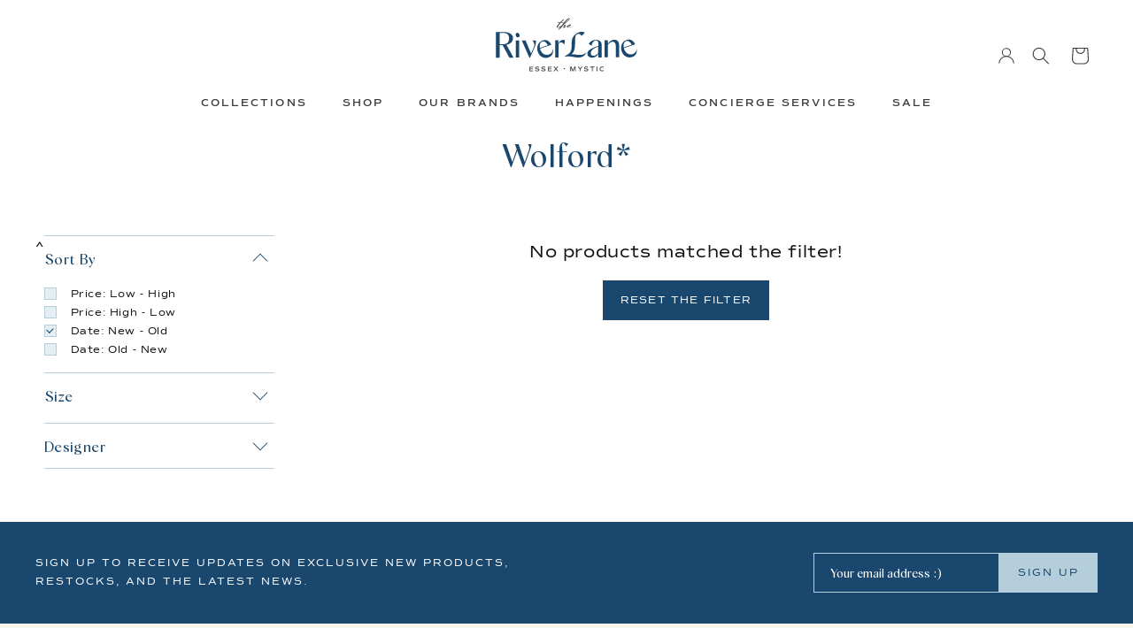

--- FILE ---
content_type: text/html; charset=utf-8
request_url: https://theriverlane.com/collections/wolford
body_size: 19174
content:
<!DOCTYPE html>
<html lang="en">
<head>
  
<!-- Google tag (gtag.js) -->
<script async src="https://www.googletagmanager.com/gtag/js?id=G-ZGRRMWRMKW"></script>
<script>
  window.dataLayer = window.dataLayer || [];
  function gtag(){dataLayer.push(arguments);}
  gtag('js', new Date());

  gtag('config', 'G-ZGRRMWRMKW');
</script>
  
    <meta charset="utf-8">
    <meta http-equiv="X-UA-Compatible" content="IE=edge">
    <meta name="viewport" content="width=device-width,initial-scale=1">
    <meta name="theme-color" content="#000">
<!-- Google Tag Manager -->
<script>(function(w,d,s,l,i){w[l]=w[l]||[];w[l].push({'gtm.start':
new Date().getTime(),event:'gtm.js'});var f=d.getElementsByTagName(s)[0],
j=d.createElement(s),dl=l!='dataLayer'?'&l='+l:'';j.async=true;j.src=
'https://www.googletagmanager.com/gtm.js?id='+i+dl;f.parentNode.insertBefore(j,f);
})(window,document,'script','dataLayer','GTM-WQZ9SWG');</script>
<!-- End Google Tag Manager -->
  
    <link rel="preconnect" href="https://cdn.shopify.com" crossorigin>

    

    <link rel="preload" href="//theriverlane.com/cdn/shop/t/21/assets/theme.css?v=98330062185808116671751957851" as="style">
    
    <link rel="preload" href="//theriverlane.com/cdn/shop/t/21/assets/theme.js?v=105609883402301620421742694140" as="script">

    <link rel="canonical" href="https://theriverlane.com/collections/wolford">

    

    <title>
      Wolford*
 &ndash; The RiverLane</title><link href="//theriverlane.com/cdn/shop/t/21/assets/slick.css?v=98340474046176884051682103130" rel="stylesheet" type="text/css" media="all" />
    <link href="//theriverlane.com/cdn/shop/t/21/assets/theme.css?v=98330062185808116671751957851" rel="stylesheet" type="text/css" media="all" />

    
    
    <script src="//theriverlane.com/cdn/shop/t/21/assets/jquery-3.6.1.min.js?v=125460993922723132401682103133" defer="defer"></script>
    <script src="//theriverlane.com/cdn/shop/t/21/assets/global.js?v=138967679220690932761682103128" defer="defer"></script>
    <script src="//theriverlane.com/cdn/shop/t/21/assets/slick.min.js?v=71779134894361685811682103127" defer="defer"></script>
    <script src="//theriverlane.com/cdn/shop/t/21/assets/theme.js?v=105609883402301620421742694140" defer="defer"></script>

    <script>window.performance && window.performance.mark && window.performance.mark('shopify.content_for_header.start');</script><meta name="facebook-domain-verification" content="ic7i2en4ipzjzpcxf25ceygn49negv">
<meta name="google-site-verification" content="ye_xh7MEyF2l5f86QaAh6BLEFdUqCpubqO7xmGlUHUc">
<meta id="shopify-digital-wallet" name="shopify-digital-wallet" content="/56786780297/digital_wallets/dialog">
<meta name="shopify-checkout-api-token" content="be3dd123e04225f15b849c96228a37ec">
<link rel="alternate" type="application/atom+xml" title="Feed" href="/collections/wolford.atom" />
<link rel="alternate" type="application/json+oembed" href="https://theriverlane.com/collections/wolford.oembed">
<script async="async" src="/checkouts/internal/preloads.js?locale=en-US"></script>
<link rel="preconnect" href="https://shop.app" crossorigin="anonymous">
<script async="async" src="https://shop.app/checkouts/internal/preloads.js?locale=en-US&shop_id=56786780297" crossorigin="anonymous"></script>
<script id="apple-pay-shop-capabilities" type="application/json">{"shopId":56786780297,"countryCode":"US","currencyCode":"USD","merchantCapabilities":["supports3DS"],"merchantId":"gid:\/\/shopify\/Shop\/56786780297","merchantName":"The RiverLane","requiredBillingContactFields":["postalAddress","email"],"requiredShippingContactFields":["postalAddress","email"],"shippingType":"shipping","supportedNetworks":["visa","masterCard","amex","discover","elo","jcb"],"total":{"type":"pending","label":"The RiverLane","amount":"1.00"},"shopifyPaymentsEnabled":true,"supportsSubscriptions":true}</script>
<script id="shopify-features" type="application/json">{"accessToken":"be3dd123e04225f15b849c96228a37ec","betas":["rich-media-storefront-analytics"],"domain":"theriverlane.com","predictiveSearch":true,"shopId":56786780297,"locale":"en"}</script>
<script>var Shopify = Shopify || {};
Shopify.shop = "theriverlane.myshopify.com";
Shopify.locale = "en";
Shopify.currency = {"active":"USD","rate":"1.0"};
Shopify.country = "US";
Shopify.theme = {"name":"Live site - [Apr 21]","id":128356515977,"schema_name":"dawn of riverlane","schema_version":"0.0.0","theme_store_id":null,"role":"main"};
Shopify.theme.handle = "null";
Shopify.theme.style = {"id":null,"handle":null};
Shopify.cdnHost = "theriverlane.com/cdn";
Shopify.routes = Shopify.routes || {};
Shopify.routes.root = "/";</script>
<script type="module">!function(o){(o.Shopify=o.Shopify||{}).modules=!0}(window);</script>
<script>!function(o){function n(){var o=[];function n(){o.push(Array.prototype.slice.apply(arguments))}return n.q=o,n}var t=o.Shopify=o.Shopify||{};t.loadFeatures=n(),t.autoloadFeatures=n()}(window);</script>
<script>
  window.ShopifyPay = window.ShopifyPay || {};
  window.ShopifyPay.apiHost = "shop.app\/pay";
  window.ShopifyPay.redirectState = null;
</script>
<script id="shop-js-analytics" type="application/json">{"pageType":"collection"}</script>
<script defer="defer" async type="module" src="//theriverlane.com/cdn/shopifycloud/shop-js/modules/v2/client.init-shop-cart-sync_WVOgQShq.en.esm.js"></script>
<script defer="defer" async type="module" src="//theriverlane.com/cdn/shopifycloud/shop-js/modules/v2/chunk.common_C_13GLB1.esm.js"></script>
<script defer="defer" async type="module" src="//theriverlane.com/cdn/shopifycloud/shop-js/modules/v2/chunk.modal_CLfMGd0m.esm.js"></script>
<script type="module">
  await import("//theriverlane.com/cdn/shopifycloud/shop-js/modules/v2/client.init-shop-cart-sync_WVOgQShq.en.esm.js");
await import("//theriverlane.com/cdn/shopifycloud/shop-js/modules/v2/chunk.common_C_13GLB1.esm.js");
await import("//theriverlane.com/cdn/shopifycloud/shop-js/modules/v2/chunk.modal_CLfMGd0m.esm.js");

  window.Shopify.SignInWithShop?.initShopCartSync?.({"fedCMEnabled":true,"windoidEnabled":true});

</script>
<script>
  window.Shopify = window.Shopify || {};
  if (!window.Shopify.featureAssets) window.Shopify.featureAssets = {};
  window.Shopify.featureAssets['shop-js'] = {"shop-cart-sync":["modules/v2/client.shop-cart-sync_DuR37GeY.en.esm.js","modules/v2/chunk.common_C_13GLB1.esm.js","modules/v2/chunk.modal_CLfMGd0m.esm.js"],"init-fed-cm":["modules/v2/client.init-fed-cm_BucUoe6W.en.esm.js","modules/v2/chunk.common_C_13GLB1.esm.js","modules/v2/chunk.modal_CLfMGd0m.esm.js"],"shop-toast-manager":["modules/v2/client.shop-toast-manager_B0JfrpKj.en.esm.js","modules/v2/chunk.common_C_13GLB1.esm.js","modules/v2/chunk.modal_CLfMGd0m.esm.js"],"init-shop-cart-sync":["modules/v2/client.init-shop-cart-sync_WVOgQShq.en.esm.js","modules/v2/chunk.common_C_13GLB1.esm.js","modules/v2/chunk.modal_CLfMGd0m.esm.js"],"shop-button":["modules/v2/client.shop-button_B_U3bv27.en.esm.js","modules/v2/chunk.common_C_13GLB1.esm.js","modules/v2/chunk.modal_CLfMGd0m.esm.js"],"init-windoid":["modules/v2/client.init-windoid_DuP9q_di.en.esm.js","modules/v2/chunk.common_C_13GLB1.esm.js","modules/v2/chunk.modal_CLfMGd0m.esm.js"],"shop-cash-offers":["modules/v2/client.shop-cash-offers_BmULhtno.en.esm.js","modules/v2/chunk.common_C_13GLB1.esm.js","modules/v2/chunk.modal_CLfMGd0m.esm.js"],"pay-button":["modules/v2/client.pay-button_CrPSEbOK.en.esm.js","modules/v2/chunk.common_C_13GLB1.esm.js","modules/v2/chunk.modal_CLfMGd0m.esm.js"],"init-customer-accounts":["modules/v2/client.init-customer-accounts_jNk9cPYQ.en.esm.js","modules/v2/client.shop-login-button_DJ5ldayH.en.esm.js","modules/v2/chunk.common_C_13GLB1.esm.js","modules/v2/chunk.modal_CLfMGd0m.esm.js"],"avatar":["modules/v2/client.avatar_BTnouDA3.en.esm.js"],"checkout-modal":["modules/v2/client.checkout-modal_pBPyh9w8.en.esm.js","modules/v2/chunk.common_C_13GLB1.esm.js","modules/v2/chunk.modal_CLfMGd0m.esm.js"],"init-shop-for-new-customer-accounts":["modules/v2/client.init-shop-for-new-customer-accounts_BUoCy7a5.en.esm.js","modules/v2/client.shop-login-button_DJ5ldayH.en.esm.js","modules/v2/chunk.common_C_13GLB1.esm.js","modules/v2/chunk.modal_CLfMGd0m.esm.js"],"init-customer-accounts-sign-up":["modules/v2/client.init-customer-accounts-sign-up_CnczCz9H.en.esm.js","modules/v2/client.shop-login-button_DJ5ldayH.en.esm.js","modules/v2/chunk.common_C_13GLB1.esm.js","modules/v2/chunk.modal_CLfMGd0m.esm.js"],"init-shop-email-lookup-coordinator":["modules/v2/client.init-shop-email-lookup-coordinator_CzjY5t9o.en.esm.js","modules/v2/chunk.common_C_13GLB1.esm.js","modules/v2/chunk.modal_CLfMGd0m.esm.js"],"shop-follow-button":["modules/v2/client.shop-follow-button_CsYC63q7.en.esm.js","modules/v2/chunk.common_C_13GLB1.esm.js","modules/v2/chunk.modal_CLfMGd0m.esm.js"],"shop-login-button":["modules/v2/client.shop-login-button_DJ5ldayH.en.esm.js","modules/v2/chunk.common_C_13GLB1.esm.js","modules/v2/chunk.modal_CLfMGd0m.esm.js"],"shop-login":["modules/v2/client.shop-login_B9ccPdmx.en.esm.js","modules/v2/chunk.common_C_13GLB1.esm.js","modules/v2/chunk.modal_CLfMGd0m.esm.js"],"lead-capture":["modules/v2/client.lead-capture_D0K_KgYb.en.esm.js","modules/v2/chunk.common_C_13GLB1.esm.js","modules/v2/chunk.modal_CLfMGd0m.esm.js"],"payment-terms":["modules/v2/client.payment-terms_BWmiNN46.en.esm.js","modules/v2/chunk.common_C_13GLB1.esm.js","modules/v2/chunk.modal_CLfMGd0m.esm.js"]};
</script>
<script>(function() {
  var isLoaded = false;
  function asyncLoad() {
    if (isLoaded) return;
    isLoaded = true;
    var urls = ["https:\/\/chimpstatic.com\/mcjs-connected\/js\/users\/4adf8820b10e667f03cb4a76e\/95d6f293d7b73148ec41bfcd5.js?shop=theriverlane.myshopify.com","https:\/\/a.mailmunch.co\/widgets\/site-1027413-67b1a0a2adb7291b56c74769cf454e4fe1d590e9.js?shop=theriverlane.myshopify.com","https:\/\/cdn.nfcube.com\/instafeed-07c50d60455beee930e7e08ff02d8108.js?shop=theriverlane.myshopify.com","https:\/\/a.mailmunch.co\/widgets\/site-1027413-67b1a0a2adb7291b56c74769cf454e4fe1d590e9.js?shop=theriverlane.myshopify.com"];
    for (var i = 0; i < urls.length; i++) {
      var s = document.createElement('script');
      s.type = 'text/javascript';
      s.async = true;
      s.src = urls[i];
      var x = document.getElementsByTagName('script')[0];
      x.parentNode.insertBefore(s, x);
    }
  };
  if(window.attachEvent) {
    window.attachEvent('onload', asyncLoad);
  } else {
    window.addEventListener('load', asyncLoad, false);
  }
})();</script>
<script id="__st">var __st={"a":56786780297,"offset":-18000,"reqid":"de81b05b-e114-4b24-bc44-4cdf36fe59a3-1769558827","pageurl":"theriverlane.com\/collections\/wolford","u":"e770d7d2376f","p":"collection","rtyp":"collection","rid":275292422281};</script>
<script>window.ShopifyPaypalV4VisibilityTracking = true;</script>
<script id="captcha-bootstrap">!function(){'use strict';const t='contact',e='account',n='new_comment',o=[[t,t],['blogs',n],['comments',n],[t,'customer']],c=[[e,'customer_login'],[e,'guest_login'],[e,'recover_customer_password'],[e,'create_customer']],r=t=>t.map((([t,e])=>`form[action*='/${t}']:not([data-nocaptcha='true']) input[name='form_type'][value='${e}']`)).join(','),a=t=>()=>t?[...document.querySelectorAll(t)].map((t=>t.form)):[];function s(){const t=[...o],e=r(t);return a(e)}const i='password',u='form_key',d=['recaptcha-v3-token','g-recaptcha-response','h-captcha-response',i],f=()=>{try{return window.sessionStorage}catch{return}},m='__shopify_v',_=t=>t.elements[u];function p(t,e,n=!1){try{const o=window.sessionStorage,c=JSON.parse(o.getItem(e)),{data:r}=function(t){const{data:e,action:n}=t;return t[m]||n?{data:e,action:n}:{data:t,action:n}}(c);for(const[e,n]of Object.entries(r))t.elements[e]&&(t.elements[e].value=n);n&&o.removeItem(e)}catch(o){console.error('form repopulation failed',{error:o})}}const l='form_type',E='cptcha';function T(t){t.dataset[E]=!0}const w=window,h=w.document,L='Shopify',v='ce_forms',y='captcha';let A=!1;((t,e)=>{const n=(g='f06e6c50-85a8-45c8-87d0-21a2b65856fe',I='https://cdn.shopify.com/shopifycloud/storefront-forms-hcaptcha/ce_storefront_forms_captcha_hcaptcha.v1.5.2.iife.js',D={infoText:'Protected by hCaptcha',privacyText:'Privacy',termsText:'Terms'},(t,e,n)=>{const o=w[L][v],c=o.bindForm;if(c)return c(t,g,e,D).then(n);var r;o.q.push([[t,g,e,D],n]),r=I,A||(h.body.append(Object.assign(h.createElement('script'),{id:'captcha-provider',async:!0,src:r})),A=!0)});var g,I,D;w[L]=w[L]||{},w[L][v]=w[L][v]||{},w[L][v].q=[],w[L][y]=w[L][y]||{},w[L][y].protect=function(t,e){n(t,void 0,e),T(t)},Object.freeze(w[L][y]),function(t,e,n,w,h,L){const[v,y,A,g]=function(t,e,n){const i=e?o:[],u=t?c:[],d=[...i,...u],f=r(d),m=r(i),_=r(d.filter((([t,e])=>n.includes(e))));return[a(f),a(m),a(_),s()]}(w,h,L),I=t=>{const e=t.target;return e instanceof HTMLFormElement?e:e&&e.form},D=t=>v().includes(t);t.addEventListener('submit',(t=>{const e=I(t);if(!e)return;const n=D(e)&&!e.dataset.hcaptchaBound&&!e.dataset.recaptchaBound,o=_(e),c=g().includes(e)&&(!o||!o.value);(n||c)&&t.preventDefault(),c&&!n&&(function(t){try{if(!f())return;!function(t){const e=f();if(!e)return;const n=_(t);if(!n)return;const o=n.value;o&&e.removeItem(o)}(t);const e=Array.from(Array(32),(()=>Math.random().toString(36)[2])).join('');!function(t,e){_(t)||t.append(Object.assign(document.createElement('input'),{type:'hidden',name:u})),t.elements[u].value=e}(t,e),function(t,e){const n=f();if(!n)return;const o=[...t.querySelectorAll(`input[type='${i}']`)].map((({name:t})=>t)),c=[...d,...o],r={};for(const[a,s]of new FormData(t).entries())c.includes(a)||(r[a]=s);n.setItem(e,JSON.stringify({[m]:1,action:t.action,data:r}))}(t,e)}catch(e){console.error('failed to persist form',e)}}(e),e.submit())}));const S=(t,e)=>{t&&!t.dataset[E]&&(n(t,e.some((e=>e===t))),T(t))};for(const o of['focusin','change'])t.addEventListener(o,(t=>{const e=I(t);D(e)&&S(e,y())}));const B=e.get('form_key'),M=e.get(l),P=B&&M;t.addEventListener('DOMContentLoaded',(()=>{const t=y();if(P)for(const e of t)e.elements[l].value===M&&p(e,B);[...new Set([...A(),...v().filter((t=>'true'===t.dataset.shopifyCaptcha))])].forEach((e=>S(e,t)))}))}(h,new URLSearchParams(w.location.search),n,t,e,['guest_login'])})(!0,!0)}();</script>
<script integrity="sha256-4kQ18oKyAcykRKYeNunJcIwy7WH5gtpwJnB7kiuLZ1E=" data-source-attribution="shopify.loadfeatures" defer="defer" src="//theriverlane.com/cdn/shopifycloud/storefront/assets/storefront/load_feature-a0a9edcb.js" crossorigin="anonymous"></script>
<script crossorigin="anonymous" defer="defer" src="//theriverlane.com/cdn/shopifycloud/storefront/assets/shopify_pay/storefront-65b4c6d7.js?v=20250812"></script>
<script data-source-attribution="shopify.dynamic_checkout.dynamic.init">var Shopify=Shopify||{};Shopify.PaymentButton=Shopify.PaymentButton||{isStorefrontPortableWallets:!0,init:function(){window.Shopify.PaymentButton.init=function(){};var t=document.createElement("script");t.src="https://theriverlane.com/cdn/shopifycloud/portable-wallets/latest/portable-wallets.en.js",t.type="module",document.head.appendChild(t)}};
</script>
<script data-source-attribution="shopify.dynamic_checkout.buyer_consent">
  function portableWalletsHideBuyerConsent(e){var t=document.getElementById("shopify-buyer-consent"),n=document.getElementById("shopify-subscription-policy-button");t&&n&&(t.classList.add("hidden"),t.setAttribute("aria-hidden","true"),n.removeEventListener("click",e))}function portableWalletsShowBuyerConsent(e){var t=document.getElementById("shopify-buyer-consent"),n=document.getElementById("shopify-subscription-policy-button");t&&n&&(t.classList.remove("hidden"),t.removeAttribute("aria-hidden"),n.addEventListener("click",e))}window.Shopify?.PaymentButton&&(window.Shopify.PaymentButton.hideBuyerConsent=portableWalletsHideBuyerConsent,window.Shopify.PaymentButton.showBuyerConsent=portableWalletsShowBuyerConsent);
</script>
<script data-source-attribution="shopify.dynamic_checkout.cart.bootstrap">document.addEventListener("DOMContentLoaded",(function(){function t(){return document.querySelector("shopify-accelerated-checkout-cart, shopify-accelerated-checkout")}if(t())Shopify.PaymentButton.init();else{new MutationObserver((function(e,n){t()&&(Shopify.PaymentButton.init(),n.disconnect())})).observe(document.body,{childList:!0,subtree:!0})}}));
</script>
<link id="shopify-accelerated-checkout-styles" rel="stylesheet" media="screen" href="https://theriverlane.com/cdn/shopifycloud/portable-wallets/latest/accelerated-checkout-backwards-compat.css" crossorigin="anonymous">
<style id="shopify-accelerated-checkout-cart">
        #shopify-buyer-consent {
  margin-top: 1em;
  display: inline-block;
  width: 100%;
}

#shopify-buyer-consent.hidden {
  display: none;
}

#shopify-subscription-policy-button {
  background: none;
  border: none;
  padding: 0;
  text-decoration: underline;
  font-size: inherit;
  cursor: pointer;
}

#shopify-subscription-policy-button::before {
  box-shadow: none;
}

      </style>
<script id="sections-script" data-sections="header" defer="defer" src="//theriverlane.com/cdn/shop/t/21/compiled_assets/scripts.js?v=5627"></script>
<script>window.performance && window.performance.mark && window.performance.mark('shopify.content_for_header.end');</script>


    <style data-shopify>
      @font-face {
  font-family: Assistant;
  font-weight: 400;
  font-style: normal;
  font-display: swap;
  src: url("//theriverlane.com/cdn/fonts/assistant/assistant_n4.9120912a469cad1cc292572851508ca49d12e768.woff2") format("woff2"),
       url("//theriverlane.com/cdn/fonts/assistant/assistant_n4.6e9875ce64e0fefcd3f4446b7ec9036b3ddd2985.woff") format("woff");
}

      @font-face {
  font-family: Assistant;
  font-weight: 700;
  font-style: normal;
  font-display: swap;
  src: url("//theriverlane.com/cdn/fonts/assistant/assistant_n7.bf44452348ec8b8efa3aa3068825305886b1c83c.woff2") format("woff2"),
       url("//theriverlane.com/cdn/fonts/assistant/assistant_n7.0c887fee83f6b3bda822f1150b912c72da0f7b64.woff") format("woff");
}

      
      
      @font-face {
  font-family: Assistant;
  font-weight: 400;
  font-style: normal;
  font-display: swap;
  src: url("//theriverlane.com/cdn/fonts/assistant/assistant_n4.9120912a469cad1cc292572851508ca49d12e768.woff2") format("woff2"),
       url("//theriverlane.com/cdn/fonts/assistant/assistant_n4.6e9875ce64e0fefcd3f4446b7ec9036b3ddd2985.woff") format("woff");
}


      :root {
        --font-body-family: Assistant, sans-serif;
        --font-body-style: normal;
        --font-body-weight: 400;
        --font-body-weight-bold: 700;

        --font-heading-family: Assistant, sans-serif;
        --font-heading-style: normal;
        --font-heading-weight: 400;

        --font-body-scale: 1.0;
        --font-heading-scale: 1.0;

        --card-image-padding: 0.0rem;
        --card-corner-radius: 0.0rem;
        --card-text-alignment: ;
        --card-border-width: 0.0rem;
        --card-border-opacity: 0.0;
        --card-shadow-opacity: 0.0;
        --card-shadow-horizontal-offset: 0.0rem;
        --card-shadow-vertical-offset: 0.0rem;
        --card-shadow-blur-radius: 0.0rem;

        --color-base-text: 18, 18, 18;
        --color-shadow: 18, 18, 18;
        --color-base-background-1: 255, 255, 255;
        --color-base-background-2: 243, 243, 243;
        --color-base-solid-button-labels: 255, 255, 255;
        --color-base-outline-button-labels: 18, 18, 18;
        --color-base-accent-1: 18, 18, 18;
        --color-base-accent-2: 51, 79, 180;
        --payment-terms-background-color: #FFFFFF;

        --gradient-base-background-1: #FFFFFF;
        --gradient-base-background-2: #F3F3F3;
        --gradient-base-accent-1: #121212;
        --gradient-base-accent-2: #334FB4;

        --media-padding: px;
        --media-border-opacity: 0.05;
        --media-border-width: 1px;
        --media-radius: 0px;
        --media-shadow-opacity: 0.0;
        --media-shadow-horizontal-offset: 0px;
        --media-shadow-vertical-offset: 0px;
        --media-shadow-blur-radius: 0px;
        --media-shadow-visible: 0;

        --page-width: 120rem;
        --page-width-margin: 0rem;

        --product-card-image-padding: 0.0rem;
        --product-card-corner-radius: 0.0rem;
        --product-card-text-alignment: ;
        --product-card-border-width: 0.0rem;
        --product-card-border-opacity: 0.0;
        --product-card-shadow-opacity: 0.0;
        --product-card-shadow-visible: 0;
        --product-card-shadow-horizontal-offset: 0.0rem;
        --product-card-shadow-vertical-offset: 0.0rem;
        --product-card-shadow-blur-radius: 0.0rem;

        --collection-card-image-padding: 0.0rem;
        --collection-card-corner-radius: 0.0rem;
        --collection-card-text-alignment: ;
        --collection-card-border-width: 0.0rem;
        --collection-card-border-opacity: 0.0;
        --collection-card-shadow-opacity: 0.0;
        --collection-card-shadow-visible: 0;
        --collection-card-shadow-horizontal-offset: 0.0rem;
        --collection-card-shadow-vertical-offset: 0.0rem;
        --collection-card-shadow-blur-radius: 0.0rem;

        --blog-card-image-padding: 0.0rem;
        --blog-card-corner-radius: 0.0rem;
        --blog-card-text-alignment: ;
        --blog-card-border-width: 0.0rem;
        --blog-card-border-opacity: 0.0;
        --blog-card-shadow-opacity: 0.0;
        --blog-card-shadow-visible: 0;
        --blog-card-shadow-horizontal-offset: 0.0rem;
        --blog-card-shadow-vertical-offset: 0.0rem;
        --blog-card-shadow-blur-radius: 0.0rem;

        --badge-corner-radius: 0.0rem;

        --popup-border-width: 1px;
        --popup-border-opacity: 0.1;
        --popup-corner-radius: 0px;
        --popup-shadow-opacity: 0.0;
        --popup-shadow-horizontal-offset: 0px;
        --popup-shadow-vertical-offset: 0px;
        --popup-shadow-blur-radius: 0px;

        --drawer-border-width: 1px;
        --drawer-border-opacity: 0.1;
        --drawer-shadow-opacity: 0;
        --drawer-shadow-horizontal-offset: 0px;
        --drawer-shadow-vertical-offset: 0px;
        --drawer-shadow-blur-radius: 0px;

        --spacing-sections-desktop: 0px;
        --spacing-sections-mobile: 0px;

        --grid-desktop-vertical-spacing: 8px;
        --grid-desktop-horizontal-spacing: 8px;
        --grid-mobile-vertical-spacing: 4px;
        --grid-mobile-horizontal-spacing: 4px;

        --text-boxes-border-opacity: 0.0;
        --text-boxes-border-width: 0px;
        --text-boxes-radius: 0px;
        --text-boxes-shadow-opacity: 0.0;
        --text-boxes-shadow-visible: 0;
        --text-boxes-shadow-horizontal-offset: 0px;
        --text-boxes-shadow-vertical-offset: 0px;
        --text-boxes-shadow-blur-radius: 0px;

        --buttons-radius: 0px;
        --buttons-radius-outset: 0px;
        --buttons-border-width: 1px;
        --buttons-border-opacity: 1.0;
        --buttons-shadow-opacity: 0.0;
        --buttons-shadow-visible: 0;
        --buttons-shadow-horizontal-offset: 0px;
        --buttons-shadow-vertical-offset: 0px;
        --buttons-shadow-blur-radius: 0px;
        --buttons-border-offset: 0px;

        --inputs-radius: 0px;
        --inputs-border-width: 1px;
        --inputs-border-opacity: 0.55;
        --inputs-shadow-opacity: 0.0;
        --inputs-shadow-horizontal-offset: 0px;
        --inputs-margin-offset: 0px;
        --inputs-shadow-vertical-offset: 0px;
        --inputs-shadow-blur-radius: 0px;
        --inputs-radius-outset: 0px;

        --variant-pills-radius: px;
        --variant-pills-border-width: px;
        --variant-pills-border-opacity: 0.0;
        --variant-pills-shadow-opacity: 0.0;
        --variant-pills-shadow-horizontal-offset: px;
        --variant-pills-shadow-vertical-offset: px;
        --variant-pills-shadow-blur-radius: px;
      }

      *,
      *::before,
      *::after {
        box-sizing: inherit;
      }

      html {
        box-sizing: border-box;
        font-size: calc(var(--font-body-scale) * 62.5%);
        height: 100%;
      }

      body {
        display: grid;
        grid-template-rows: auto auto 1fr auto;
        grid-template-columns: 100%;
        min-height: 100%;
        margin: 0;
        font-size: 1.5rem;
        letter-spacing: 0.06rem;
        line-height: calc(1 + 0.8 / var(--font-body-scale));
      }
      
<!-- Google Tag Manager (noscript) -->
<noscript><iframe src="https://www.googletagmanager.com/ns.html?id=GTM-WQZ9SWG"
height="0" width="0" style="display:none;visibility:hidden"></iframe></noscript>
<!-- End Google Tag Manager (noscript) -->
      
      @media screen and (min-width: 750px) {
        body {
          font-size: 1.6rem;
        }
      }
    </style>

    <link href="//theriverlane.com/cdn/shop/t/21/assets/base.css?v=178215975427592135841682103633" rel="stylesheet" type="text/css" media="all" />
<link rel="stylesheet" href="//theriverlane.com/cdn/shop/t/21/assets/component-predictive-search.css?v=165644661289088488651682103128" media="print" onload="this.media='all'"><script>document.documentElement.className = document.documentElement.className.replace('no-js', 'js');
    if (Shopify.designMode) {
      document.documentElement.classList.add('shopify-design-mode');
    }
    </script>
    <script src="https://ajax.googleapis.com/ajax/libs/jquery/3.6.3/jquery.min.js"></script>
<meta property="og:image" content="https://cdn.shopify.com/s/files/1/0567/8678/0297/files/TheRiverLane_-_Social_Share.png?v=1644070666" />
<meta property="og:image:secure_url" content="https://cdn.shopify.com/s/files/1/0567/8678/0297/files/TheRiverLane_-_Social_Share.png?v=1644070666" />
<meta property="og:image:width" content="1200" />
<meta property="og:image:height" content="628" />
<link href="https://monorail-edge.shopifysvc.com" rel="dns-prefetch">
<script>(function(){if ("sendBeacon" in navigator && "performance" in window) {try {var session_token_from_headers = performance.getEntriesByType('navigation')[0].serverTiming.find(x => x.name == '_s').description;} catch {var session_token_from_headers = undefined;}var session_cookie_matches = document.cookie.match(/_shopify_s=([^;]*)/);var session_token_from_cookie = session_cookie_matches && session_cookie_matches.length === 2 ? session_cookie_matches[1] : "";var session_token = session_token_from_headers || session_token_from_cookie || "";function handle_abandonment_event(e) {var entries = performance.getEntries().filter(function(entry) {return /monorail-edge.shopifysvc.com/.test(entry.name);});if (!window.abandonment_tracked && entries.length === 0) {window.abandonment_tracked = true;var currentMs = Date.now();var navigation_start = performance.timing.navigationStart;var payload = {shop_id: 56786780297,url: window.location.href,navigation_start,duration: currentMs - navigation_start,session_token,page_type: "collection"};window.navigator.sendBeacon("https://monorail-edge.shopifysvc.com/v1/produce", JSON.stringify({schema_id: "online_store_buyer_site_abandonment/1.1",payload: payload,metadata: {event_created_at_ms: currentMs,event_sent_at_ms: currentMs}}));}}window.addEventListener('pagehide', handle_abandonment_event);}}());</script>
<script id="web-pixels-manager-setup">(function e(e,d,r,n,o){if(void 0===o&&(o={}),!Boolean(null===(a=null===(i=window.Shopify)||void 0===i?void 0:i.analytics)||void 0===a?void 0:a.replayQueue)){var i,a;window.Shopify=window.Shopify||{};var t=window.Shopify;t.analytics=t.analytics||{};var s=t.analytics;s.replayQueue=[],s.publish=function(e,d,r){return s.replayQueue.push([e,d,r]),!0};try{self.performance.mark("wpm:start")}catch(e){}var l=function(){var e={modern:/Edge?\/(1{2}[4-9]|1[2-9]\d|[2-9]\d{2}|\d{4,})\.\d+(\.\d+|)|Firefox\/(1{2}[4-9]|1[2-9]\d|[2-9]\d{2}|\d{4,})\.\d+(\.\d+|)|Chrom(ium|e)\/(9{2}|\d{3,})\.\d+(\.\d+|)|(Maci|X1{2}).+ Version\/(15\.\d+|(1[6-9]|[2-9]\d|\d{3,})\.\d+)([,.]\d+|)( \(\w+\)|)( Mobile\/\w+|) Safari\/|Chrome.+OPR\/(9{2}|\d{3,})\.\d+\.\d+|(CPU[ +]OS|iPhone[ +]OS|CPU[ +]iPhone|CPU IPhone OS|CPU iPad OS)[ +]+(15[._]\d+|(1[6-9]|[2-9]\d|\d{3,})[._]\d+)([._]\d+|)|Android:?[ /-](13[3-9]|1[4-9]\d|[2-9]\d{2}|\d{4,})(\.\d+|)(\.\d+|)|Android.+Firefox\/(13[5-9]|1[4-9]\d|[2-9]\d{2}|\d{4,})\.\d+(\.\d+|)|Android.+Chrom(ium|e)\/(13[3-9]|1[4-9]\d|[2-9]\d{2}|\d{4,})\.\d+(\.\d+|)|SamsungBrowser\/([2-9]\d|\d{3,})\.\d+/,legacy:/Edge?\/(1[6-9]|[2-9]\d|\d{3,})\.\d+(\.\d+|)|Firefox\/(5[4-9]|[6-9]\d|\d{3,})\.\d+(\.\d+|)|Chrom(ium|e)\/(5[1-9]|[6-9]\d|\d{3,})\.\d+(\.\d+|)([\d.]+$|.*Safari\/(?![\d.]+ Edge\/[\d.]+$))|(Maci|X1{2}).+ Version\/(10\.\d+|(1[1-9]|[2-9]\d|\d{3,})\.\d+)([,.]\d+|)( \(\w+\)|)( Mobile\/\w+|) Safari\/|Chrome.+OPR\/(3[89]|[4-9]\d|\d{3,})\.\d+\.\d+|(CPU[ +]OS|iPhone[ +]OS|CPU[ +]iPhone|CPU IPhone OS|CPU iPad OS)[ +]+(10[._]\d+|(1[1-9]|[2-9]\d|\d{3,})[._]\d+)([._]\d+|)|Android:?[ /-](13[3-9]|1[4-9]\d|[2-9]\d{2}|\d{4,})(\.\d+|)(\.\d+|)|Mobile Safari.+OPR\/([89]\d|\d{3,})\.\d+\.\d+|Android.+Firefox\/(13[5-9]|1[4-9]\d|[2-9]\d{2}|\d{4,})\.\d+(\.\d+|)|Android.+Chrom(ium|e)\/(13[3-9]|1[4-9]\d|[2-9]\d{2}|\d{4,})\.\d+(\.\d+|)|Android.+(UC? ?Browser|UCWEB|U3)[ /]?(15\.([5-9]|\d{2,})|(1[6-9]|[2-9]\d|\d{3,})\.\d+)\.\d+|SamsungBrowser\/(5\.\d+|([6-9]|\d{2,})\.\d+)|Android.+MQ{2}Browser\/(14(\.(9|\d{2,})|)|(1[5-9]|[2-9]\d|\d{3,})(\.\d+|))(\.\d+|)|K[Aa][Ii]OS\/(3\.\d+|([4-9]|\d{2,})\.\d+)(\.\d+|)/},d=e.modern,r=e.legacy,n=navigator.userAgent;return n.match(d)?"modern":n.match(r)?"legacy":"unknown"}(),u="modern"===l?"modern":"legacy",c=(null!=n?n:{modern:"",legacy:""})[u],f=function(e){return[e.baseUrl,"/wpm","/b",e.hashVersion,"modern"===e.buildTarget?"m":"l",".js"].join("")}({baseUrl:d,hashVersion:r,buildTarget:u}),m=function(e){var d=e.version,r=e.bundleTarget,n=e.surface,o=e.pageUrl,i=e.monorailEndpoint;return{emit:function(e){var a=e.status,t=e.errorMsg,s=(new Date).getTime(),l=JSON.stringify({metadata:{event_sent_at_ms:s},events:[{schema_id:"web_pixels_manager_load/3.1",payload:{version:d,bundle_target:r,page_url:o,status:a,surface:n,error_msg:t},metadata:{event_created_at_ms:s}}]});if(!i)return console&&console.warn&&console.warn("[Web Pixels Manager] No Monorail endpoint provided, skipping logging."),!1;try{return self.navigator.sendBeacon.bind(self.navigator)(i,l)}catch(e){}var u=new XMLHttpRequest;try{return u.open("POST",i,!0),u.setRequestHeader("Content-Type","text/plain"),u.send(l),!0}catch(e){return console&&console.warn&&console.warn("[Web Pixels Manager] Got an unhandled error while logging to Monorail."),!1}}}}({version:r,bundleTarget:l,surface:e.surface,pageUrl:self.location.href,monorailEndpoint:e.monorailEndpoint});try{o.browserTarget=l,function(e){var d=e.src,r=e.async,n=void 0===r||r,o=e.onload,i=e.onerror,a=e.sri,t=e.scriptDataAttributes,s=void 0===t?{}:t,l=document.createElement("script"),u=document.querySelector("head"),c=document.querySelector("body");if(l.async=n,l.src=d,a&&(l.integrity=a,l.crossOrigin="anonymous"),s)for(var f in s)if(Object.prototype.hasOwnProperty.call(s,f))try{l.dataset[f]=s[f]}catch(e){}if(o&&l.addEventListener("load",o),i&&l.addEventListener("error",i),u)u.appendChild(l);else{if(!c)throw new Error("Did not find a head or body element to append the script");c.appendChild(l)}}({src:f,async:!0,onload:function(){if(!function(){var e,d;return Boolean(null===(d=null===(e=window.Shopify)||void 0===e?void 0:e.analytics)||void 0===d?void 0:d.initialized)}()){var d=window.webPixelsManager.init(e)||void 0;if(d){var r=window.Shopify.analytics;r.replayQueue.forEach((function(e){var r=e[0],n=e[1],o=e[2];d.publishCustomEvent(r,n,o)})),r.replayQueue=[],r.publish=d.publishCustomEvent,r.visitor=d.visitor,r.initialized=!0}}},onerror:function(){return m.emit({status:"failed",errorMsg:"".concat(f," has failed to load")})},sri:function(e){var d=/^sha384-[A-Za-z0-9+/=]+$/;return"string"==typeof e&&d.test(e)}(c)?c:"",scriptDataAttributes:o}),m.emit({status:"loading"})}catch(e){m.emit({status:"failed",errorMsg:(null==e?void 0:e.message)||"Unknown error"})}}})({shopId: 56786780297,storefrontBaseUrl: "https://theriverlane.com",extensionsBaseUrl: "https://extensions.shopifycdn.com/cdn/shopifycloud/web-pixels-manager",monorailEndpoint: "https://monorail-edge.shopifysvc.com/unstable/produce_batch",surface: "storefront-renderer",enabledBetaFlags: ["2dca8a86"],webPixelsConfigList: [{"id":"659816585","configuration":"{\"config\":\"{\\\"pixel_id\\\":\\\"G-ZGRRMWRMKW\\\",\\\"target_country\\\":\\\"US\\\",\\\"gtag_events\\\":[{\\\"type\\\":\\\"search\\\",\\\"action_label\\\":\\\"G-ZGRRMWRMKW\\\"},{\\\"type\\\":\\\"begin_checkout\\\",\\\"action_label\\\":\\\"G-ZGRRMWRMKW\\\"},{\\\"type\\\":\\\"view_item\\\",\\\"action_label\\\":[\\\"G-ZGRRMWRMKW\\\",\\\"MC-65CJ5W9TRT\\\"]},{\\\"type\\\":\\\"purchase\\\",\\\"action_label\\\":[\\\"G-ZGRRMWRMKW\\\",\\\"MC-65CJ5W9TRT\\\"]},{\\\"type\\\":\\\"page_view\\\",\\\"action_label\\\":[\\\"G-ZGRRMWRMKW\\\",\\\"MC-65CJ5W9TRT\\\"]},{\\\"type\\\":\\\"add_payment_info\\\",\\\"action_label\\\":\\\"G-ZGRRMWRMKW\\\"},{\\\"type\\\":\\\"add_to_cart\\\",\\\"action_label\\\":\\\"G-ZGRRMWRMKW\\\"}],\\\"enable_monitoring_mode\\\":false}\"}","eventPayloadVersion":"v1","runtimeContext":"OPEN","scriptVersion":"b2a88bafab3e21179ed38636efcd8a93","type":"APP","apiClientId":1780363,"privacyPurposes":[],"dataSharingAdjustments":{"protectedCustomerApprovalScopes":["read_customer_address","read_customer_email","read_customer_name","read_customer_personal_data","read_customer_phone"]}},{"id":"224133257","configuration":"{\"pixel_id\":\"815977806208498\",\"pixel_type\":\"facebook_pixel\",\"metaapp_system_user_token\":\"-\"}","eventPayloadVersion":"v1","runtimeContext":"OPEN","scriptVersion":"ca16bc87fe92b6042fbaa3acc2fbdaa6","type":"APP","apiClientId":2329312,"privacyPurposes":["ANALYTICS","MARKETING","SALE_OF_DATA"],"dataSharingAdjustments":{"protectedCustomerApprovalScopes":["read_customer_address","read_customer_email","read_customer_name","read_customer_personal_data","read_customer_phone"]}},{"id":"shopify-app-pixel","configuration":"{}","eventPayloadVersion":"v1","runtimeContext":"STRICT","scriptVersion":"0450","apiClientId":"shopify-pixel","type":"APP","privacyPurposes":["ANALYTICS","MARKETING"]},{"id":"shopify-custom-pixel","eventPayloadVersion":"v1","runtimeContext":"LAX","scriptVersion":"0450","apiClientId":"shopify-pixel","type":"CUSTOM","privacyPurposes":["ANALYTICS","MARKETING"]}],isMerchantRequest: false,initData: {"shop":{"name":"The RiverLane","paymentSettings":{"currencyCode":"USD"},"myshopifyDomain":"theriverlane.myshopify.com","countryCode":"US","storefrontUrl":"https:\/\/theriverlane.com"},"customer":null,"cart":null,"checkout":null,"productVariants":[],"purchasingCompany":null},},"https://theriverlane.com/cdn","fcfee988w5aeb613cpc8e4bc33m6693e112",{"modern":"","legacy":""},{"shopId":"56786780297","storefrontBaseUrl":"https:\/\/theriverlane.com","extensionBaseUrl":"https:\/\/extensions.shopifycdn.com\/cdn\/shopifycloud\/web-pixels-manager","surface":"storefront-renderer","enabledBetaFlags":"[\"2dca8a86\"]","isMerchantRequest":"false","hashVersion":"fcfee988w5aeb613cpc8e4bc33m6693e112","publish":"custom","events":"[[\"page_viewed\",{}],[\"collection_viewed\",{\"collection\":{\"id\":\"275292422281\",\"title\":\"Wolford*\",\"productVariants\":[]}}]]"});</script><script>
  window.ShopifyAnalytics = window.ShopifyAnalytics || {};
  window.ShopifyAnalytics.meta = window.ShopifyAnalytics.meta || {};
  window.ShopifyAnalytics.meta.currency = 'USD';
  var meta = {"products":[],"page":{"pageType":"collection","resourceType":"collection","resourceId":275292422281,"requestId":"de81b05b-e114-4b24-bc44-4cdf36fe59a3-1769558827"}};
  for (var attr in meta) {
    window.ShopifyAnalytics.meta[attr] = meta[attr];
  }
</script>
<script class="analytics">
  (function () {
    var customDocumentWrite = function(content) {
      var jquery = null;

      if (window.jQuery) {
        jquery = window.jQuery;
      } else if (window.Checkout && window.Checkout.$) {
        jquery = window.Checkout.$;
      }

      if (jquery) {
        jquery('body').append(content);
      }
    };

    var hasLoggedConversion = function(token) {
      if (token) {
        return document.cookie.indexOf('loggedConversion=' + token) !== -1;
      }
      return false;
    }

    var setCookieIfConversion = function(token) {
      if (token) {
        var twoMonthsFromNow = new Date(Date.now());
        twoMonthsFromNow.setMonth(twoMonthsFromNow.getMonth() + 2);

        document.cookie = 'loggedConversion=' + token + '; expires=' + twoMonthsFromNow;
      }
    }

    var trekkie = window.ShopifyAnalytics.lib = window.trekkie = window.trekkie || [];
    if (trekkie.integrations) {
      return;
    }
    trekkie.methods = [
      'identify',
      'page',
      'ready',
      'track',
      'trackForm',
      'trackLink'
    ];
    trekkie.factory = function(method) {
      return function() {
        var args = Array.prototype.slice.call(arguments);
        args.unshift(method);
        trekkie.push(args);
        return trekkie;
      };
    };
    for (var i = 0; i < trekkie.methods.length; i++) {
      var key = trekkie.methods[i];
      trekkie[key] = trekkie.factory(key);
    }
    trekkie.load = function(config) {
      trekkie.config = config || {};
      trekkie.config.initialDocumentCookie = document.cookie;
      var first = document.getElementsByTagName('script')[0];
      var script = document.createElement('script');
      script.type = 'text/javascript';
      script.onerror = function(e) {
        var scriptFallback = document.createElement('script');
        scriptFallback.type = 'text/javascript';
        scriptFallback.onerror = function(error) {
                var Monorail = {
      produce: function produce(monorailDomain, schemaId, payload) {
        var currentMs = new Date().getTime();
        var event = {
          schema_id: schemaId,
          payload: payload,
          metadata: {
            event_created_at_ms: currentMs,
            event_sent_at_ms: currentMs
          }
        };
        return Monorail.sendRequest("https://" + monorailDomain + "/v1/produce", JSON.stringify(event));
      },
      sendRequest: function sendRequest(endpointUrl, payload) {
        // Try the sendBeacon API
        if (window && window.navigator && typeof window.navigator.sendBeacon === 'function' && typeof window.Blob === 'function' && !Monorail.isIos12()) {
          var blobData = new window.Blob([payload], {
            type: 'text/plain'
          });

          if (window.navigator.sendBeacon(endpointUrl, blobData)) {
            return true;
          } // sendBeacon was not successful

        } // XHR beacon

        var xhr = new XMLHttpRequest();

        try {
          xhr.open('POST', endpointUrl);
          xhr.setRequestHeader('Content-Type', 'text/plain');
          xhr.send(payload);
        } catch (e) {
          console.log(e);
        }

        return false;
      },
      isIos12: function isIos12() {
        return window.navigator.userAgent.lastIndexOf('iPhone; CPU iPhone OS 12_') !== -1 || window.navigator.userAgent.lastIndexOf('iPad; CPU OS 12_') !== -1;
      }
    };
    Monorail.produce('monorail-edge.shopifysvc.com',
      'trekkie_storefront_load_errors/1.1',
      {shop_id: 56786780297,
      theme_id: 128356515977,
      app_name: "storefront",
      context_url: window.location.href,
      source_url: "//theriverlane.com/cdn/s/trekkie.storefront.a804e9514e4efded663580eddd6991fcc12b5451.min.js"});

        };
        scriptFallback.async = true;
        scriptFallback.src = '//theriverlane.com/cdn/s/trekkie.storefront.a804e9514e4efded663580eddd6991fcc12b5451.min.js';
        first.parentNode.insertBefore(scriptFallback, first);
      };
      script.async = true;
      script.src = '//theriverlane.com/cdn/s/trekkie.storefront.a804e9514e4efded663580eddd6991fcc12b5451.min.js';
      first.parentNode.insertBefore(script, first);
    };
    trekkie.load(
      {"Trekkie":{"appName":"storefront","development":false,"defaultAttributes":{"shopId":56786780297,"isMerchantRequest":null,"themeId":128356515977,"themeCityHash":"10677745507071567862","contentLanguage":"en","currency":"USD","eventMetadataId":"0b29d058-d954-4583-9625-2636e08fac14"},"isServerSideCookieWritingEnabled":true,"monorailRegion":"shop_domain","enabledBetaFlags":["65f19447","b5387b81"]},"Session Attribution":{},"S2S":{"facebookCapiEnabled":true,"source":"trekkie-storefront-renderer","apiClientId":580111}}
    );

    var loaded = false;
    trekkie.ready(function() {
      if (loaded) return;
      loaded = true;

      window.ShopifyAnalytics.lib = window.trekkie;

      var originalDocumentWrite = document.write;
      document.write = customDocumentWrite;
      try { window.ShopifyAnalytics.merchantGoogleAnalytics.call(this); } catch(error) {};
      document.write = originalDocumentWrite;

      window.ShopifyAnalytics.lib.page(null,{"pageType":"collection","resourceType":"collection","resourceId":275292422281,"requestId":"de81b05b-e114-4b24-bc44-4cdf36fe59a3-1769558827","shopifyEmitted":true});

      var match = window.location.pathname.match(/checkouts\/(.+)\/(thank_you|post_purchase)/)
      var token = match? match[1]: undefined;
      if (!hasLoggedConversion(token)) {
        setCookieIfConversion(token);
        window.ShopifyAnalytics.lib.track("Viewed Product Category",{"currency":"USD","category":"Collection: wolford","collectionName":"wolford","collectionId":275292422281,"nonInteraction":true},undefined,undefined,{"shopifyEmitted":true});
      }
    });


        var eventsListenerScript = document.createElement('script');
        eventsListenerScript.async = true;
        eventsListenerScript.src = "//theriverlane.com/cdn/shopifycloud/storefront/assets/shop_events_listener-3da45d37.js";
        document.getElementsByTagName('head')[0].appendChild(eventsListenerScript);

})();</script>
  <script>
  if (!window.ga || (window.ga && typeof window.ga !== 'function')) {
    window.ga = function ga() {
      (window.ga.q = window.ga.q || []).push(arguments);
      if (window.Shopify && window.Shopify.analytics && typeof window.Shopify.analytics.publish === 'function') {
        window.Shopify.analytics.publish("ga_stub_called", {}, {sendTo: "google_osp_migration"});
      }
      console.error("Shopify's Google Analytics stub called with:", Array.from(arguments), "\nSee https://help.shopify.com/manual/promoting-marketing/pixels/pixel-migration#google for more information.");
    };
    if (window.Shopify && window.Shopify.analytics && typeof window.Shopify.analytics.publish === 'function') {
      window.Shopify.analytics.publish("ga_stub_initialized", {}, {sendTo: "google_osp_migration"});
    }
  }
</script>
<script
  defer
  src="https://theriverlane.com/cdn/shopifycloud/perf-kit/shopify-perf-kit-3.0.4.min.js"
  data-application="storefront-renderer"
  data-shop-id="56786780297"
  data-render-region="gcp-us-east1"
  data-page-type="collection"
  data-theme-instance-id="128356515977"
  data-theme-name="dawn of riverlane"
  data-theme-version="0.0.0"
  data-monorail-region="shop_domain"
  data-resource-timing-sampling-rate="10"
  data-shs="true"
  data-shs-beacon="true"
  data-shs-export-with-fetch="true"
  data-shs-logs-sample-rate="1"
  data-shs-beacon-endpoint="https://theriverlane.com/api/collect"
></script>
</head>

<body class="template-collection">
    


<script src="//theriverlane.com/cdn/shop/t/21/assets/cart.js?v=81378047227765430671682103133" defer="defer"></script>
<div id="cart-errors" style="display:none;"></div>
<style>
  .drawer {
    visibility: hidden;
  }
</style>

<cart-drawer class="drawer is-empty">
  <div id="CartDrawer" class="cart-drawer">
    <div id="CartDrawer-Overlay"class="cart-drawer__overlay"></div>
    <div class="drawer__inner" role="dialog" aria-modal="true" aria-label="Your cart" tabindex="-1"><div class="drawer__inner-empty">
          <div class="cart-drawer__warnings center">
            <div class="cart-drawer__empty-content">
              <h2 class="cart__empty-text">Your cart is empty</h2>
              <button class="drawer__close" type="button" onclick="this.closest('cart-drawer').close()" aria-label="Close"><svg xmlns="http://www.w3.org/2000/svg" aria-hidden="true" focusable="false" role="presentation" class="icon icon-close" fill="none" viewBox="0 0 18 17">
  <path d="M.865 15.978a.5.5 0 00.707.707l7.433-7.431 7.579 7.282a.501.501 0 00.846-.37.5.5 0 00-.153-.351L9.712 8.546l7.417-7.416a.5.5 0 10-.707-.708L8.991 7.853 1.413.573a.5.5 0 10-.693.72l7.563 7.268-7.418 7.417z" fill="currentColor">
</svg>
</button>
              <a href="/collections/all" class="button">
                Continue shopping
              </a><p class="cart__login-title h3">Have an account?</p>
                <p class="cart__login-paragraph">
                  <a href="/account/login" class="link underlined-link">Log in</a> to check out faster.
                </p></div>
          </div></div><div class="drawer__header">
        <h2 class="drawer__heading">Your cart </h2>
        <button class="drawer__close" type="button" onclick="this.closest('cart-drawer').close()" aria-label="Close"><svg xmlns="http://www.w3.org/2000/svg" aria-hidden="true" focusable="false" role="presentation" class="icon icon-close" fill="none" viewBox="0 0 18 17">
  <path d="M.865 15.978a.5.5 0 00.707.707l7.433-7.431 7.579 7.282a.501.501 0 00.846-.37.5.5 0 00-.153-.351L9.712 8.546l7.417-7.416a.5.5 0 10-.707-.708L8.991 7.853 1.413.573a.5.5 0 10-.693.72l7.563 7.268-7.418 7.417z" fill="currentColor">
</svg>
</button>
      </div>
      <cart-drawer-items class=" is-empty">
        <form action="/cart" id="CartDrawer-Form" class="cart__contents cart-drawer__form" method="post">
          <div id="CartDrawer-CartItems" class="drawer__contents js-contents"><p id="CartDrawer-LiveRegionText" class="visually-hidden" role="status"></p>
            <p id="CartDrawer-LineItemStatus" class="visually-hidden" aria-hidden="true" role="status">Loading...</p>
          </div>
          <div id="CartDrawer-CartErrors" role="alert"></div>
        </form>
      </cart-drawer-items>
      <div class="drawer__footer"><!-- Start blocks-->
        <!-- Subtotals-->

        <div class="cart-drawer__footer" >
    <span style='font-size:11px;width: 99%;display: inline-block;' >Please refer to our returns policy before checkout.</span> 
          <div class="totals" role="status">       
            <h2 class="totals__subtotal">Subtotal</h2>
            <p class="totals__subtotal-value">$0.00 USD</p>
          </div>

          <div></div>

          <small class="tax-note caption-large rte">Taxes and <a href="/policies/shipping-policy">shipping</a> calculated at checkout
</small>
        </div>

        <!-- CTAs -->

        <div class="cart__ctas" >
          <noscript>
            <button type="submit" class="cart__update-button button button--secondary" form="CartDrawer-Form">
              Update
            </button>
          </noscript>

          <button type="submit" id="CartDrawer-Checkout" class="cart__checkout-button button" name="checkout" form="CartDrawer-Form" disabled>
            Check out
          </button>
        </div>
      </div>
    </div>
  </div>
</cart-drawer>

<script>
  document.addEventListener('DOMContentLoaded', function() {
    function isIE() {
      const ua = window.navigator.userAgent;
      const msie = ua.indexOf('MSIE ');
      const trident = ua.indexOf('Trident/');

      return (msie > 0 || trident > 0);
    }

    if (!isIE()) return;
    const cartSubmitInput = document.createElement('input');
    cartSubmitInput.setAttribute('name', 'checkout');
    cartSubmitInput.setAttribute('type', 'hidden');
    document.querySelector('#cart').appendChild(cartSubmitInput);
    document.querySelector('#checkout').addEventListener('click', function(event) {
      document.querySelector('#cart').submit();
    });
  });
</script>


    <div id="shopify-section-promo-bar" class="shopify-section shopify-section--promo-bar">

<style>
    .promo-bar {
      height: 38px;
      overflow: hidden;
    }
  
    .promo-bar__content {
      width: 100%;
      height: 38px;
      background: ;
      color: ;
      padding: 0;
    }

    .promo-bar__content a,
    .promo-bar__content span {
      display: flex;
      align-items: center;
      justify-content: center;
      text-align: center;
      width: 100%;
      height: 38px;
      padding: 0 15px;
    }
</style>

</div>
    <div id="shopify-section-colors" class="shopify-section"><style>

</style>

</div>
    <div id="shopify-section-header" class="shopify-section"><link rel="stylesheet" href="//theriverlane.com/cdn/shop/t/21/assets/component-list-menu.css?v=129267058877082496571682103127" media="print" onload="this.media='all'">
<link rel="stylesheet" href="//theriverlane.com/cdn/shop/t/21/assets/component-search.css?v=96455689198851321781682103134" media="print" onload="this.media='all'">
<link rel="stylesheet" href="//theriverlane.com/cdn/shop/t/21/assets/component-menu-drawer.css?v=126731818748055994231682103129" media="print" onload="this.media='all'">
<link rel="stylesheet" href="//theriverlane.com/cdn/shop/t/21/assets/component-cart-notification.css?v=107019900565326663291682103135" media="print" onload="this.media='all'">
<link rel="stylesheet" href="//theriverlane.com/cdn/shop/t/21/assets/component-cart-items.css?v=45858802644496945541682103132" media="print" onload="this.media='all'"><link rel="stylesheet" href="//theriverlane.com/cdn/shop/t/21/assets/component-price.css?v=112673864592427438181682103133" media="print" onload="this.media='all'">
  <link rel="stylesheet" href="//theriverlane.com/cdn/shop/t/21/assets/component-loading-overlay.css?v=167310470843593579841682103128" media="print" onload="this.media='all'"><link href="//theriverlane.com/cdn/shop/t/21/assets/component-cart-drawer.css?v=35930391193938886121682103134" rel="stylesheet" type="text/css" media="all" />
  <link href="//theriverlane.com/cdn/shop/t/21/assets/component-cart.css?v=61086454150987525971682103129" rel="stylesheet" type="text/css" media="all" />
  <link href="//theriverlane.com/cdn/shop/t/21/assets/component-totals.css?v=35008200332502843081682103127" rel="stylesheet" type="text/css" media="all" />
  <link href="//theriverlane.com/cdn/shop/t/21/assets/component-price.css?v=112673864592427438181682103133" rel="stylesheet" type="text/css" media="all" />
  <link href="//theriverlane.com/cdn/shop/t/21/assets/component-discounts.css?v=152760482443307489271682103129" rel="stylesheet" type="text/css" media="all" />
  <link href="//theriverlane.com/cdn/shop/t/21/assets/component-loading-overlay.css?v=167310470843593579841682103128" rel="stylesheet" type="text/css" media="all" />

<noscript><link href="//theriverlane.com/cdn/shop/t/21/assets/component-list-menu.css?v=129267058877082496571682103127" rel="stylesheet" type="text/css" media="all" /></noscript>
<noscript><link href="//theriverlane.com/cdn/shop/t/21/assets/component-search.css?v=96455689198851321781682103134" rel="stylesheet" type="text/css" media="all" /></noscript>
<noscript><link href="//theriverlane.com/cdn/shop/t/21/assets/component-menu-drawer.css?v=126731818748055994231682103129" rel="stylesheet" type="text/css" media="all" /></noscript>
<noscript><link href="//theriverlane.com/cdn/shop/t/21/assets/component-cart-notification.css?v=107019900565326663291682103135" rel="stylesheet" type="text/css" media="all" /></noscript>
<noscript><link href="//theriverlane.com/cdn/shop/t/21/assets/component-cart-items.css?v=45858802644496945541682103132" rel="stylesheet" type="text/css" media="all" /></noscript>

<style>
  header-drawer {
    justify-self: start;
    margin-left: -1.2rem;
  }

  .header__heading-logo {
    max-width: px;
  }

  @media screen and (min-width: 990px) {
    header-drawer {
      display: none;
    }
  }

  .menu-drawer-container {
    display: flex;
  }

  .list-menu {
    list-style: none;
    padding: 0;
    margin: 0;
  }

  .list-menu--inline {
    display: inline-flex;
    flex-wrap: wrap;
  }

  summary.list-menu__item {
    padding-right: 2.7rem;
  }

  .list-menu__item {
    display: flex;
    align-items: center;
    line-height: calc(1 + 0.3 / var(--font-body-scale));
  }

  .list-menu__item--link {
    text-decoration: none;
    padding-bottom: 1rem;
    padding-top: 1rem;
    line-height: calc(1 + 0.8 / var(--font-body-scale));
  }

  @media screen and (min-width: 750px) {
    .list-menu__item--link {
      padding-bottom: 0.5rem;
      padding-top: 0.5rem;
    }
  }
</style>

<script src="//theriverlane.com/cdn/shop/t/21/assets/details-disclosure.js?v=118626640824924522881682103133" defer="defer"></script>
<script src="//theriverlane.com/cdn/shop/t/21/assets/details-modal.js?v=4511761896672669691682103133" defer="defer"></script>
<script src="//theriverlane.com/cdn/shop/t/21/assets/cart-notification.js?v=18770815536247936311682103128" defer="defer"></script>
  <script src="//theriverlane.com/cdn/shop/t/21/assets/cart-drawer.js?v=44260131999403604181682103133" defer="defer"></script>

<svg xmlns="http://www.w3.org/2000/svg" class="hidden">
  <symbol id="icon-search" viewbox="0 0 18 19" fill="none">
    <path fill-rule="evenodd" clip-rule="evenodd" d="M11.03 11.68A5.784 5.784 0 112.85 3.5a5.784 5.784 0 018.18 8.18zm.26 1.12a6.78 6.78 0 11.72-.7l5.4 5.4a.5.5 0 11-.71.7l-5.41-5.4z" fill="currentColor"/>
  </symbol>

  <symbol id="icon-close" class="icon icon-close" fill="none" viewBox="0 0 18 17">
    <path d="M.865 15.978a.5.5 0 00.707.707l7.433-7.431 7.579 7.282a.501.501 0 00.846-.37.5.5 0 00-.153-.351L9.712 8.546l7.417-7.416a.5.5 0 10-.707-.708L8.991 7.853 1.413.573a.5.5 0 10-.693.72l7.563 7.268-7.418 7.417z" fill="currentColor">
  </symbol>
</svg>
<section class="site-header">
    <div class="mobile-nav"><a class="mobile-menu-activator" href="#">Menu</a></div>
    <div class="header__logo">
        <a href="https://theriverlane.com" title="The Riverlane">
            <div class="ratio-container" style="padding-top: 38.08933%;">
                <img alt="The Riverlane" src="//theriverlane.com/cdn/shop/t/21/assets/logo.svg?v=25373075233317648001720455353">
            </div>
        </a>
    </div>
    <div class="header__buttons">
        <a class="header__buttons--account" href="/account">
            <img src="//theriverlane.com/cdn/shop/t/21/assets/icon-account.svg?v=93575295527179071041682103128">
        </a>
        

      <details-modal class="header__search">
        <details>
          <summary class="header__icon header__icon--search header__icon--summary link focus-inset modal__toggle" aria-haspopup="dialog" aria-label="Search">
            <span>
              <svg class="modal__toggle-open icon icon-search" aria-hidden="true" focusable="false" role="presentation">
                <use href="#icon-search">
              </svg>
              <svg class="modal__toggle-close icon icon-close" aria-hidden="true" focusable="false" role="presentation">
                <use href="#icon-close">
              </svg>
            </span>
          </summary>
          <div class="search-modal modal__content gradient" role="dialog" aria-modal="true" aria-label="Search">
            <div class="modal-overlay"></div>
            <div class="search-modal__content search-modal__content-bottom" tabindex="-1"><predictive-search class="search-modal__form" data-loading-text="Loading..."><form action="/search" method="get" role="search" class="search search-modal__form">
                  <div class="field">
                    <input class="search__input field__input"
                      id="Search-In-Modal-1"
                      type="search"
                      name="q"
                      value=""
                      placeholder="Search"role="combobox"
                        aria-expanded="false"
                        aria-owns="predictive-search-results-list"
                        aria-controls="predictive-search-results-list"
                        aria-haspopup="listbox"
                        aria-autocomplete="list"
                        autocorrect="off"
                        autocomplete="off"
                        autocapitalize="off"
                        spellcheck="false">
                    <label class="field__label" for="Search-In-Modal-1">Search</label>
                    <input type="hidden" name="options[prefix]" value="last">
                    <button class="search__button field__button" aria-label="Search">
                      <svg class="icon icon-search" aria-hidden="true" focusable="false" role="presentation">
                        <use href="#icon-search">
                      </svg>
                    </button>
                  </div><div class="predictive-search predictive-search--header" tabindex="-1" data-predictive-search>
                      <div class="predictive-search__loading-state">
                        <svg aria-hidden="true" focusable="false" role="presentation" class="spinner" viewBox="0 0 66 66" xmlns="http://www.w3.org/2000/svg">
                          <circle class="path" fill="none" stroke-width="6" cx="33" cy="33" r="30"></circle>
                        </svg>
                      </div>
                    </div>

                    <span class="predictive-search-status visually-hidden" role="status" aria-hidden="true"></span></form></predictive-search><button type="button" class="modal__close-button link link--text focus-inset" aria-label="Close">
                <svg class="icon icon-close" aria-hidden="true" focusable="false" role="presentation">
                  <use href="#icon-close">
                </svg>
              </button>
            </div>
          </div>
        </details>
      </details-modal>

        

        <a href="/cart" class="header__icon header__icon--cart link focus-inset" id="cart-icon-bubble"><svg class="icon icon-cart-empty" aria-hidden="true" focusable="false" role="presentation" xmlns="http://www.w3.org/2000/svg" viewBox="0 0 40 40" fill="none">
  <path d="m15.75 11.8h-3.16l-.77 11.6a5 5 0 0 0 4.99 5.34h7.38a5 5 0 0 0 4.99-5.33l-.78-11.61zm0 1h-2.22l-.71 10.67a4 4 0 0 0 3.99 4.27h7.38a4 4 0 0 0 4-4.27l-.72-10.67h-2.22v.63a4.75 4.75 0 1 1 -9.5 0zm8.5 0h-7.5v.63a3.75 3.75 0 1 0 7.5 0z" fill="currentColor" fill-rule="evenodd"/>
</svg>
<span class="visually-hidden">Cart</span></a>

    </div>
    
    <nav class="site-menu">
        <a href="#" class="site-menu__close" title="Title">Close</a>
        <div class="site-menu__overlay"></div>
        <ul class="menu"><li class="menu-item">
                
                <a href="/collections">Collections</a>
                
                
                <div class="mobile-arrow"></div>
                <div class="submenu-container">
                    <ul class="submenu" data-children="1">
                        
                        <li class="submenu-item">
                            
                                <span>Shop the look</span>
                            

                            
                                <ul class="subsubmenu">
                                    
                                    <li class="subsubmenu-item">
                                        <a href="/collections/ski-vacation">Ski Vacation</a>
                                    </li>
                                    
                                    <li class="subsubmenu-item">
                                        <a href="/collections/weekend-getaway">Weekend Getaway</a>
                                    </li>
                                    
                                    <li class="subsubmenu-item">
                                        <a href="/collections/winter-date-night">Date Night</a>
                                    </li>
                                    
                                    <li class="subsubmenu-item">
                                        <a href="/collections/cozy-chic">Cozy &amp; Chic</a>
                                    </li>
                                    
                                </ul>
                            
                        </li>
                        
                        
                    </ul>
                </div>
                
            </li><li class="menu-item">
                
                <a href="/collections/shopifyretail">Shop</a>
                
                
                <div class="mobile-arrow"></div>
                <div class="submenu-container">
                    <ul class="submenu" data-children="1">
                        
                        <li class="submenu-item">
                            
                                <span>Categories</span>
                            

                            
                                <ul class="subsubmenu">
                                    
                                    <li class="subsubmenu-item">
                                        <a href="/collections/dresses">Dresses</a>
                                    </li>
                                    
                                    <li class="subsubmenu-item">
                                        <a href="/collections/tops">Tops</a>
                                    </li>
                                    
                                    <li class="subsubmenu-item">
                                        <a href="/collections/sweaters">Sweaters</a>
                                    </li>
                                    
                                    <li class="subsubmenu-item">
                                        <a href="/collections/jackets">Jackets</a>
                                    </li>
                                    
                                    <li class="subsubmenu-item">
                                        <a href="/collections/blazers">Blazers</a>
                                    </li>
                                    
                                    <li class="subsubmenu-item">
                                        <a href="/collections/pants">Pants</a>
                                    </li>
                                    
                                    <li class="subsubmenu-item">
                                        <a href="/collections/denim">Denim</a>
                                    </li>
                                    
                                    <li class="subsubmenu-item">
                                        <a href="/collections/shorts">Shorts</a>
                                    </li>
                                    
                                    <li class="subsubmenu-item">
                                        <a href="/collections/skirts">Skirts</a>
                                    </li>
                                    
                                    <li class="subsubmenu-item">
                                        <a href="/collections/accessories">Accessories</a>
                                    </li>
                                    
                                    <li class="subsubmenu-item">
                                        <a href="/collections/loungewear">Loungewear</a>
                                    </li>
                                    
                                    <li class="subsubmenu-item">
                                        <a href="/collections/shoes">Shoes</a>
                                    </li>
                                    
                                    <li class="subsubmenu-item">
                                        <a href="/collections/jewelry-2">Jewelry</a>
                                    </li>
                                    
                                    <li class="subsubmenu-item">
                                        <a href="/collections/new-arrivals-spring-2026">New Arrivals</a>
                                    </li>
                                    
                                </ul>
                            
                        </li>
                        
                        
                    </ul>
                </div>
                
            </li><li class="menu-item">
                
                <a href="/pages/our-brands">Our Brands</a>
                
                
            </li><li class="menu-item">
                
                <a href="/blogs/events">Happenings</a>
                
                
            </li><li class="menu-item">
                
                <a href="/pages/personal-styling">Concierge Services</a>
                
                
            </li><li class="menu-item">
                
                <a href="/collections/sale">Sale</a>
                
                
            </li></ul>
    </nav>
    
</section>



<script type="application/ld+json">
  {
    "@context": "http://schema.org",
    "@type": "Organization",
    "name": "The RiverLane",
    
    "sameAs": [
      "",
      "https:\/\/www.facebook.com\/shoptheriverlane\/",
      "",
      "https:\/\/www.instagram.com\/theriverlane\/",
      "",
      "",
      "",
      "",
      ""
    ],
    "url": "https:\/\/theriverlane.com"
  }
</script></div>

    <div id="shopify-section-template--15502971601033__collection-header" class="shopify-section shopify-section--collection-header">




  
<h1 class="section-title section-title--collection">
    
        Wolford*
    
</h1>


</div><div id="shopify-section-template--15502971601033__collection-grid" class="shopify-section shopify-section--collection-grid"><script>
let sizeMapper = new Array();
console.log("------- B:  ");
console.log("------- request.path: /collections/wolford ");
</script>



<div class="page-centered collection-products">^
    
        <aside class="collection-products__filter">
            <a href="#" class="open-filter"><span>Filter</span></a>
            <div class="collection-products__filter-inner">
                <div class="product-filter product-filter--active product-filter--sort">
    <div class="product-filter__title">Sort By</div>
    <ul class="product-filter__values">
        <li>
            <input name="filter-sort" value="price-asc" autocomplete="off" type="radio" id="filter-price-a"><label for="filter-price-a">Price: Low - High</label>
        </li>
        <li>
            <input name="filter-sort" value="price-desc" autocomplete="off" type="radio" id="filter-price-d"><label for="filter-price-d">Price: High - Low</label>
        </li>
        <li>
            <input name="filter-sort" value="date-desc" autocomplete="off" type="radio" id="filter-date-d"><label for="filter-date-d">Date: New - Old</label>
        </li>
        <li>
            <input name="filter-sort" value="date-asc" autocomplete="off" type="radio" id="filter-date-a"><label for="filter-date-a">Date: Old - New</label>
        </li>
        <!--  li>
            <input name="filter-sort" value="best-sellers" autocomplete="off" type="radio" id="filter-best-sellers">
          <label for="filter-best-sellers">Best Sellers</label>
        </li -->
    </ul>
</div>

<style>
  .product-filter--size .product-filter__values {
    max-height: 340px;
    overflow-y: unset;
    column-count: unset !important;
}
.product-filter--active .product-filter__values, .product-filter--active ul.product-filter__values {
    display: block;
}

.size-filter-container {
  display: flex;
  gap: 20px; /* Optional space between columns */
  max-height: 340px;
  overflow-y: auto;
}

.sizecolumn {
  flex: 1 1 50%;
  padding: 6px 12px 0px 0px;
}
  
  
</style>
<div class="product-filter product-filter--size">
    <div class="product-filter__title">Size</div>
 

<div class="size-filter-container ">
  <div class="sizecolumn" ><ul class="product-filter__values sizecol1"></ul></div>
  <div class="sizecolumn" ><ul class="product-filter__values sizecol2"></ul></div>
  <div class="sizecolumn" ><ul class="product-filter__values sizecol3"></ul></div>
</div>

  
  
    <ul class="OTHER product-filter__values">

        <!-- 
        <li>
            <input value="xs" type="checkbox" id="filter-size-xs"><label for="filter-size-xs">XS</label>
        </li>
        <li>
            <input value="s" type="checkbox" id="filter-size-s"><label for="filter-size-s">S</label>
        </li>
        <li>
            <input value="m" type="checkbox" id="filter-size-m"><label for="filter-size-m">M</label>
        </li>
        <li>
            <input value="l" type="checkbox" id="filter-size-l"><label for="filter-size-l">L</label>
        </li>
        <li>
            <input value="xl" type="checkbox" id="filter-size-xl"><label for="filter-size-xl">XL</label>
        </li>
        <li>
            <input value="2xl" type="checkbox" id="filter-size-2xl"><label for="filter-size-2xl">2XL</label>
        </li>
        <li>
            <input value="3xl" type="checkbox" id="filter-size-3xl"><label for="filter-size-3xl">3XL</label>
        </li>
        -->

         <!-- li>
            <input value="6" type="checkbox" id="filter-size-6"><label for="filter-size-6">6</label>
    </li -->

      
    </ul>
</div>
<div class="product-filter product-filter--designer">
    <div class="product-filter__title">Designer</div>
    <ul class="product-filter__values"></ul>
</div>



<script>
    const filterTitles = document.querySelectorAll('.product-filter__title');
    for(let i = 0; i < filterTitles.length; i++) filterTitles[i].addEventListener('click', function() {
        this.parentNode.classList.toggle('product-filter--active');
    });
  console.log("product-filter.liquid");
</script>
            </div>
        </aside>

        <div class="product-grid__nothing-found">
            No products matched the filter!<br>
            <a href="/collections/shopifyretail" class="btn reset-filter">Reset the filter</a>
        </div>
    

    <main class="products-grid products-grid--3"><script>console.log("TOT CTR: 1 PCOUNT 1"); </script></main>
</div>

<script>
  console.log("collection-grid.liquid CTR 1 sizeMapper Len: " + sizeMapper.length);
  //for (const key in sizeMapper) {
      //console.log(`Key: ${key}, Value: ${sizeMapper[key]}`);
  //}
</script>

</div>

    <div id="shopify-section-signup-form" class="shopify-section shopify-section--signup-form"><div class="page-centered signup-form__container">
    <div class="signup-form__description">
        <p>SIGN UP TO RECEIVE UPDATES ON EXCLUSIVE NEW PRODUCTS, RESTOCKS, AND THE LATEST NEWS.</p>
    </div>

  
  
  <form method="post" action="/contact#subscription-form" id="subscription-form" accept-charset="UTF-8" class="contact-form"><input type="hidden" name="form_type" value="customer" /><input type="hidden" name="utf8" value="✓" />
<input placeholder="Your email address :)" autocomplete="email" spellcheck="false" required="required" autocapitalize="off" type="email" name="contact[email]">
  
    <button type="submit">Sign Up</button>
    </form>



</div>

</div>
    <div id="shopify-section-footer" class="shopify-section"><section class="site-footer">
    <div class="page-centered footer-widgets">
        <div class="footer-widget footer-widget--logo">
    

    
        <div class="footer-logo__inner">
            
<div class="ratio-container" style="padding-top: 105.44337137840212%">

<img src="//theriverlane.com/cdn/shop/files/TheRiverLane_SecondaryMark_Denim.png?v=1644067843" alt="" srcset="//theriverlane.com/cdn/shop/files/TheRiverLane_SecondaryMark_Denim.png?v=1644067843&amp;width=352 352w, //theriverlane.com/cdn/shop/files/TheRiverLane_SecondaryMark_Denim.png?v=1644067843&amp;width=832 832w, //theriverlane.com/cdn/shop/files/TheRiverLane_SecondaryMark_Denim.png?v=1644067843&amp;width=1139 1139w" width="1139" height="1201" sizes="100vw">


</div>

            
            <div class="footer-widget__logo-text">
                AN ESSEX &amp; MYSTIC BOUTIQUE
            </div>
            
        </div>
    
</div><div class="footer-widget footer-widget--menu">
    
    <div class="footer-widget__title">SHOP</div>
    

    

        <ul>
            
            <li>
                <a href="/collections/accessories">Accessories</a>
            </li>
            
            <li>
                <a href="/collections/denim">Denim</a>
            </li>
            
            <li>
                <a href="/collections/jackets">Jackets</a>
            </li>
            
            <li>
                <a href="#">Loungewear</a>
            </li>
            
            <li>
                <a href="/collections/dresses">Dresses</a>
            </li>
            
            <li>
                <a href="/policies/terms-of-service">Terms of Service</a>
            </li>
            
            <li>
                <a href="/policies/refund-policy">Refund policy</a>
            </li>
            
        </ul>
        
    
</div><div class="footer-widget footer-widget--menu">
    
    <div class="footer-widget__title">ABOUT</div>
    

    

        <ul>
            
            <li>
                <a href="/pages/about">Our Story</a>
            </li>
            
            <li>
                <a href="/blogs/events">Events</a>
            </li>
            
            <li>
                <a href="/pages/contact">Contact Us</a>
            </li>
            
            <li>
                <a href="/search">Search</a>
            </li>
            
            <li>
                <a href="/policies/privacy-policy">Privacy Policy</a>
            </li>
            
            <li>
                <a href="/policies/refund-policy">Return Policy</a>
            </li>
            
            <li>
                <a href="/policies/shipping-policy">Shipping Policy</a>
            </li>
            
        </ul>
        
    
</div><div class="footer-widget footer-widget--text">
    
    <div class="footer-widget__title">VISIT US</div>
    

    
        <div class="footer__widget-text">
            <p>7 Main Street<br/>Essex, CT 06426<br/>860-662-4688<br/><br/>16 W Main St<br/>Mystic, CT 06355<br/>860-415-9136<br/><br/>Mon-Sat 10am - 5pm<br/>Sunday 11am-4pm<br/>Mystic Closed Mondays Jan-Feb</p><p><a href="mailto:info@theriverlane.com" title="Email us">info@theriverlane.com</a></p>
        </div>
        
        <div class="footer-social">
            
            <a href="https://www.instagram.com/theriverlane/"><img src="//theriverlane.com/cdn/shop/t/21/assets/icon-instagram.svg?v=175393424089503894731682103435"></a>
            
            
            <a href="https://www.facebook.com/shoptheriverlane/"><img src="//theriverlane.com/cdn/shop/t/21/assets/icon-facebook.svg?v=38827912662078636751682103434"></a>
            
            
        </div>
        
    
</div>
    </div>
  <div class='foot_copy'>If you need assistance in using the website, or have specific questions or concerns about <br> the accessibility of this site, please contact us at <b><a href="mailto:info@theriverlane.com">info@theriverlane.com</a></b> or call <b><a href="tel:860662-4688">(860)-662-4688</a></b>.</div>
</section>

</div>

    <ul hidden>
      <li id="a11y-refresh-page-message">Choosing a selection results in a full page refresh.</li>
      <li id="a11y-new-window-message">Opens in a new window.</li>
    </ul>

    <script>
      window.shopUrl = 'https://theriverlane.com';
      window.routes = {
        cart_add_url: '/cart/add',
        cart_change_url: '/cart/change',
        cart_update_url: '/cart/update',
        cart_url: '/cart',
        predictive_search_url: '/search/suggest'
      };

      window.cartStrings = {
        error: `There was an error while updating your cart. Please try again.`,
        quantityError: `You can only add [quantity] of this item to your cart.`
      }

      window.variantStrings = {
        addToCart: `Add to cart`,
        soldOut: `Sold out`,
        unavailable: `Unavailable`,
      }

      window.accessibilityStrings = {
        imageAvailable: `Image [index] is now available in gallery view`,
        shareSuccess: `Link copied to clipboard`,
        pauseSlideshow: `Pause slideshow`,
        playSlideshow: `Play slideshow`,
      }
    </script><script src="//theriverlane.com/cdn/shop/t/21/assets/predictive-search.js?v=31278710863581584031682103129" defer="defer"></script></body>
</html>

--- FILE ---
content_type: text/css
request_url: https://theriverlane.com/cdn/shop/t/21/assets/component-totals.css?v=35008200332502843081682103127
body_size: -508
content:
.totals {
  display: flex;
  justify-content: center;
  align-items: flex-end;
}

.totals > * {
  font-size: 1.6rem;
  margin: 0;
}

.totals > h3 {
  font-size: calc(var(--font-heading-scale) * 1.6rem);
}

.totals * {
  line-height: 1;
}

.totals > * + * {
  margin-left: 2rem;
}

.totals__subtotal-value {
  font-size: 1.8rem;
}

.cart__ctas + .totals {
  margin-top: 2rem;
}

@media all and (min-width: 750px) {
  .totals {
    justify-content: flex-end;
  }
}


--- FILE ---
content_type: text/css
request_url: https://tags.srv.stackadapt.com/sa.css
body_size: -11
content:
:root {
    --sa-uid: '0-05916dc5-1a45-50d0-78b3-c09f5d93730a';
}